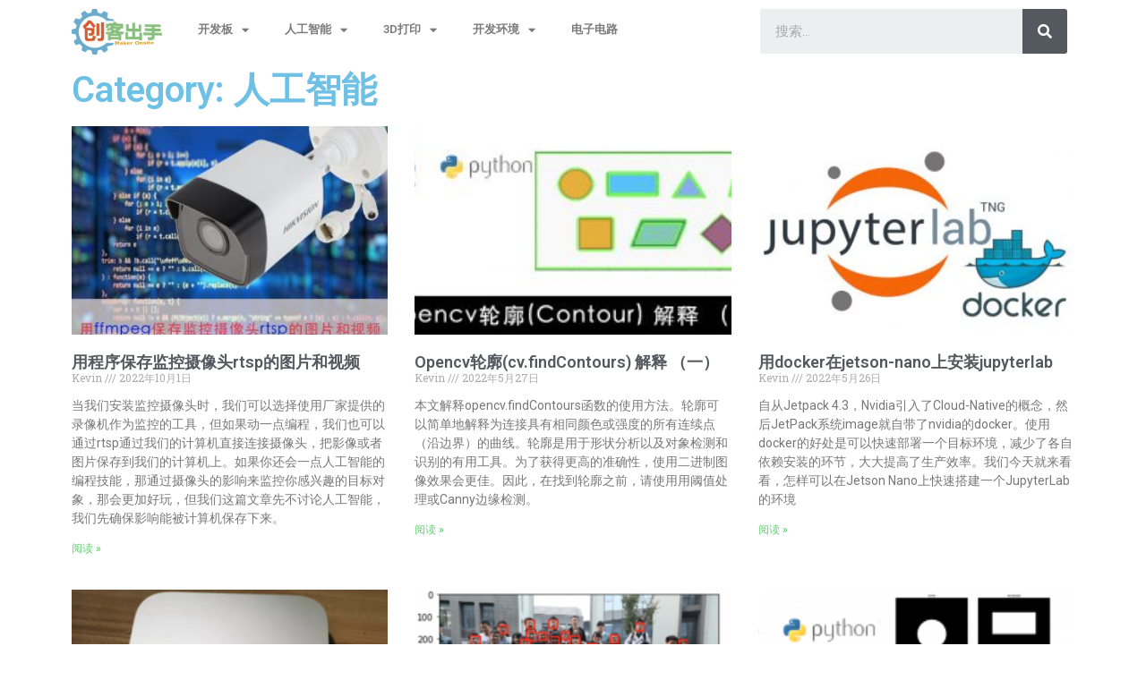

--- FILE ---
content_type: text/css
request_url: https://makeronsite.com/wp-content/uploads/elementor/css/post-15566.css?ver=1766468362
body_size: 4803
content:
.elementor-widget-image .widget-image-caption{color:var( --e-global-color-text );font-family:var( --e-global-typography-text-font-family ), Sans-serif;font-weight:var( --e-global-typography-text-font-weight );}.elementor-widget-nav-menu .elementor-nav-menu .elementor-item{font-family:var( --e-global-typography-primary-font-family ), Sans-serif;font-weight:var( --e-global-typography-primary-font-weight );}.elementor-widget-nav-menu .elementor-nav-menu--main .elementor-item{color:var( --e-global-color-text );fill:var( --e-global-color-text );}.elementor-widget-nav-menu .elementor-nav-menu--main .elementor-item:hover,
					.elementor-widget-nav-menu .elementor-nav-menu--main .elementor-item.elementor-item-active,
					.elementor-widget-nav-menu .elementor-nav-menu--main .elementor-item.highlighted,
					.elementor-widget-nav-menu .elementor-nav-menu--main .elementor-item:focus{color:var( --e-global-color-accent );fill:var( --e-global-color-accent );}.elementor-widget-nav-menu .elementor-nav-menu--main:not(.e--pointer-framed) .elementor-item:before,
					.elementor-widget-nav-menu .elementor-nav-menu--main:not(.e--pointer-framed) .elementor-item:after{background-color:var( --e-global-color-accent );}.elementor-widget-nav-menu .e--pointer-framed .elementor-item:before,
					.elementor-widget-nav-menu .e--pointer-framed .elementor-item:after{border-color:var( --e-global-color-accent );}.elementor-widget-nav-menu{--e-nav-menu-divider-color:var( --e-global-color-text );}.elementor-widget-nav-menu .elementor-nav-menu--dropdown .elementor-item, .elementor-widget-nav-menu .elementor-nav-menu--dropdown  .elementor-sub-item{font-family:var( --e-global-typography-accent-font-family ), Sans-serif;font-weight:var( --e-global-typography-accent-font-weight );}.elementor-15566 .elementor-element.elementor-element-0fcfbb6 .elementor-menu-toggle{margin:0 auto;}.elementor-15566 .elementor-element.elementor-element-0fcfbb6 .elementor-nav-menu .elementor-item{font-family:"Roboto", Sans-serif;font-size:13px;font-weight:600;}.elementor-15566 .elementor-element.elementor-element-0fcfbb6 .elementor-nav-menu--main .elementor-item{color:var( --e-global-color-text );fill:var( --e-global-color-text );}.elementor-15566 .elementor-element.elementor-element-0fcfbb6 .elementor-nav-menu--dropdown .elementor-item, .elementor-15566 .elementor-element.elementor-element-0fcfbb6 .elementor-nav-menu--dropdown  .elementor-sub-item{font-family:"Roboto", Sans-serif;font-size:13px;font-weight:500;}.elementor-widget-search-form input[type="search"].elementor-search-form__input{font-family:var( --e-global-typography-text-font-family ), Sans-serif;font-weight:var( --e-global-typography-text-font-weight );}.elementor-widget-search-form .elementor-search-form__input,
					.elementor-widget-search-form .elementor-search-form__icon,
					.elementor-widget-search-form .elementor-lightbox .dialog-lightbox-close-button,
					.elementor-widget-search-form .elementor-lightbox .dialog-lightbox-close-button:hover,
					.elementor-widget-search-form.elementor-search-form--skin-full_screen input[type="search"].elementor-search-form__input{color:var( --e-global-color-text );fill:var( --e-global-color-text );}.elementor-widget-search-form .elementor-search-form__submit{font-family:var( --e-global-typography-text-font-family ), Sans-serif;font-weight:var( --e-global-typography-text-font-weight );background-color:var( --e-global-color-secondary );}.elementor-15566 .elementor-element.elementor-element-55f2356 .elementor-search-form__container{min-height:50px;}.elementor-15566 .elementor-element.elementor-element-55f2356 .elementor-search-form__submit{min-width:50px;}body:not(.rtl) .elementor-15566 .elementor-element.elementor-element-55f2356 .elementor-search-form__icon{padding-left:calc(50px / 3);}body.rtl .elementor-15566 .elementor-element.elementor-element-55f2356 .elementor-search-form__icon{padding-right:calc(50px / 3);}.elementor-15566 .elementor-element.elementor-element-55f2356 .elementor-search-form__input, .elementor-15566 .elementor-element.elementor-element-55f2356.elementor-search-form--button-type-text .elementor-search-form__submit{padding-left:calc(50px / 3);padding-right:calc(50px / 3);}.elementor-15566 .elementor-element.elementor-element-55f2356:not(.elementor-search-form--skin-full_screen) .elementor-search-form__container{border-radius:3px;}.elementor-15566 .elementor-element.elementor-element-55f2356.elementor-search-form--skin-full_screen input[type="search"].elementor-search-form__input{border-radius:3px;}@media(min-width:768px){.elementor-15566 .elementor-element.elementor-element-db93849{width:10.613%;}.elementor-15566 .elementor-element.elementor-element-b4e5ff0{width:56.86%;}.elementor-15566 .elementor-element.elementor-element-abdfa38{width:31.832%;}}

--- FILE ---
content_type: text/css
request_url: https://makeronsite.com/wp-content/uploads/elementor/css/post-15678.css?ver=1766468362
body_size: 3246
content:
.elementor-15678 .elementor-element.elementor-element-8b86194:not(.elementor-motion-effects-element-type-background), .elementor-15678 .elementor-element.elementor-element-8b86194 > .elementor-motion-effects-container > .elementor-motion-effects-layer{background-color:transparent;background-image:linear-gradient(180deg, #FDF9F9 0%, #BEF3E8 100%);}.elementor-15678 .elementor-element.elementor-element-8b86194{transition:background 0.3s, border 0.3s, border-radius 0.3s, box-shadow 0.3s;}.elementor-15678 .elementor-element.elementor-element-8b86194 > .elementor-background-overlay{transition:background 0.3s, border-radius 0.3s, opacity 0.3s;}.elementor-widget-text-editor{color:var( --e-global-color-text );font-family:var( --e-global-typography-text-font-family ), Sans-serif;font-weight:var( --e-global-typography-text-font-weight );}.elementor-widget-text-editor.elementor-drop-cap-view-stacked .elementor-drop-cap{background-color:var( --e-global-color-primary );}.elementor-widget-text-editor.elementor-drop-cap-view-framed .elementor-drop-cap, .elementor-widget-text-editor.elementor-drop-cap-view-default .elementor-drop-cap{color:var( --e-global-color-primary );border-color:var( --e-global-color-primary );}.elementor-widget-sitemap .elementor-sitemap-title{color:var( --e-global-color-primary );font-family:var( --e-global-typography-primary-font-family ), Sans-serif;font-weight:var( --e-global-typography-primary-font-weight );}.elementor-widget-sitemap .elementor-sitemap-item, .elementor-widget-sitemap span.elementor-sitemap-list, .elementor-widget-sitemap .elementor-sitemap-item a{color:var( --e-global-color-text );font-family:var( --e-global-typography-text-font-family ), Sans-serif;font-weight:var( --e-global-typography-text-font-weight );}.elementor-widget-sitemap .elementor-sitemap-item{color:var( --e-global-color-text );}.elementor-15678 .elementor-element.elementor-element-739d4a4 .elementor-sitemap-section{flex-basis:calc( 1 / 2 * 100% );}.elementor-15678 .elementor-element.elementor-element-739d4a4 .elementor-sitemap-title{color:#000000F2;}.elementor-15678 .elementor-element.elementor-element-739d4a4 .elementor-sitemap-list, .elementor-15678 .elementor-element.elementor-element-739d4a4 .elementor-sitemap-list .children{list-style-type:disc;}.elementor-15678 .elementor-element.elementor-element-0b21279:not(.elementor-motion-effects-element-type-background), .elementor-15678 .elementor-element.elementor-element-0b21279 > .elementor-motion-effects-container > .elementor-motion-effects-layer{background-color:#000000;}.elementor-15678 .elementor-element.elementor-element-0b21279{transition:background 0.3s, border 0.3s, border-radius 0.3s, box-shadow 0.3s;}.elementor-15678 .elementor-element.elementor-element-0b21279 > .elementor-background-overlay{transition:background 0.3s, border-radius 0.3s, opacity 0.3s;}.elementor-15678 .elementor-element.elementor-element-f3d3b56{text-align:center;color:#7A7A7A;}@media(max-width:1024px){.elementor-15678 .elementor-element.elementor-element-739d4a4 .elementor-sitemap-section{flex-basis:calc( 1 / 2 * 100% );}}@media(max-width:767px){.elementor-15678 .elementor-element.elementor-element-739d4a4 .elementor-sitemap-section{flex-basis:calc( 1 / 1 * 100% );}}

--- FILE ---
content_type: text/css
request_url: https://makeronsite.com/wp-content/uploads/elementor/css/post-15981.css?ver=1767379780
body_size: 4404
content:
.elementor-widget-theme-archive-title .elementor-heading-title{font-family:var( --e-global-typography-primary-font-family ), Sans-serif;font-weight:var( --e-global-typography-primary-font-weight );color:var( --e-global-color-primary );}.elementor-widget-archive-posts .elementor-button{background-color:var( --e-global-color-accent );font-family:var( --e-global-typography-accent-font-family ), Sans-serif;font-weight:var( --e-global-typography-accent-font-weight );}.elementor-widget-archive-posts .elementor-post__title, .elementor-widget-archive-posts .elementor-post__title a{color:var( --e-global-color-secondary );font-family:var( --e-global-typography-primary-font-family ), Sans-serif;font-weight:var( --e-global-typography-primary-font-weight );}.elementor-widget-archive-posts .elementor-post__meta-data{font-family:var( --e-global-typography-secondary-font-family ), Sans-serif;font-weight:var( --e-global-typography-secondary-font-weight );}.elementor-widget-archive-posts .elementor-post__excerpt p{font-family:var( --e-global-typography-text-font-family ), Sans-serif;font-weight:var( --e-global-typography-text-font-weight );}.elementor-widget-archive-posts .elementor-post__read-more{color:var( --e-global-color-accent );}.elementor-widget-archive-posts a.elementor-post__read-more{font-family:var( --e-global-typography-accent-font-family ), Sans-serif;font-weight:var( --e-global-typography-accent-font-weight );}.elementor-widget-archive-posts .elementor-post__card .elementor-post__badge{background-color:var( --e-global-color-accent );font-family:var( --e-global-typography-accent-font-family ), Sans-serif;font-weight:var( --e-global-typography-accent-font-weight );}.elementor-widget-archive-posts .elementor-pagination{font-family:var( --e-global-typography-secondary-font-family ), Sans-serif;font-weight:var( --e-global-typography-secondary-font-weight );}.elementor-widget-archive-posts .e-load-more-message{font-family:var( --e-global-typography-secondary-font-family ), Sans-serif;font-weight:var( --e-global-typography-secondary-font-weight );}.elementor-widget-archive-posts .elementor-posts-nothing-found{color:var( --e-global-color-text );font-family:var( --e-global-typography-text-font-family ), Sans-serif;font-weight:var( --e-global-typography-text-font-weight );}.elementor-15981 .elementor-element.elementor-element-1060a59{--grid-row-gap:35px;--grid-column-gap:30px;}.elementor-15981 .elementor-element.elementor-element-1060a59 .elementor-posts-container .elementor-post__thumbnail{padding-bottom:calc( 0.66 * 100% );}.elementor-15981 .elementor-element.elementor-element-1060a59:after{content:"0.66";}.elementor-15981 .elementor-element.elementor-element-1060a59 .elementor-post__thumbnail__link{width:100%;}.elementor-15981 .elementor-element.elementor-element-1060a59 .elementor-post__meta-data span + span:before{content:"///";}.elementor-15981 .elementor-element.elementor-element-1060a59.elementor-posts--thumbnail-left .elementor-post__thumbnail__link{margin-right:20px;}.elementor-15981 .elementor-element.elementor-element-1060a59.elementor-posts--thumbnail-right .elementor-post__thumbnail__link{margin-left:20px;}.elementor-15981 .elementor-element.elementor-element-1060a59.elementor-posts--thumbnail-top .elementor-post__thumbnail__link{margin-bottom:20px;}.elementor-15981 .elementor-element.elementor-element-1060a59 .elementor-pagination{text-align:center;}body:not(.rtl) .elementor-15981 .elementor-element.elementor-element-1060a59 .elementor-pagination .page-numbers:not(:first-child){margin-left:calc( 10px/2 );}body:not(.rtl) .elementor-15981 .elementor-element.elementor-element-1060a59 .elementor-pagination .page-numbers:not(:last-child){margin-right:calc( 10px/2 );}body.rtl .elementor-15981 .elementor-element.elementor-element-1060a59 .elementor-pagination .page-numbers:not(:first-child){margin-right:calc( 10px/2 );}body.rtl .elementor-15981 .elementor-element.elementor-element-1060a59 .elementor-pagination .page-numbers:not(:last-child){margin-left:calc( 10px/2 );}@media(max-width:767px){.elementor-15981 .elementor-element.elementor-element-1060a59 .elementor-posts-container .elementor-post__thumbnail{padding-bottom:calc( 0.5 * 100% );}.elementor-15981 .elementor-element.elementor-element-1060a59:after{content:"0.5";}.elementor-15981 .elementor-element.elementor-element-1060a59 .elementor-post__thumbnail__link{width:100%;}}

--- FILE ---
content_type: text/css
request_url: https://makeronsite.com/wp-content/plugins/wp-githuber-md/assets/vendor/prism/themes/prism-dark.min.css?ver=1.23.0
body_size: 1502
content:
code[class*=language-],pre[class*=language-]{color:#fff;background:0 0;text-shadow:0 -.1em .2em #000;font-family:Consolas,Monaco,'Andale Mono','Ubuntu Mono',monospace;text-align:left;white-space:pre;word-spacing:normal;word-break:normal;word-wrap:normal;line-height:1.5;-moz-tab-size:4;-o-tab-size:4;tab-size:4;-webkit-hyphens:none;-moz-hyphens:none;-ms-hyphens:none;hyphens:none}@media print{code[class*=language-],pre[class*=language-]{text-shadow:none}}:not(pre)>code[class*=language-],pre[class*=language-]{background:#4c3f33}pre[class*=language-]{padding:1em;margin:.5em 0;overflow:auto;border:.3em solid #7a6651;border-radius:.5em;box-shadow:1px 1px .5em #000 inset}:not(pre)>code[class*=language-]{padding:.15em .2em .05em;border-radius:.3em;border:.13em solid #7a6651;box-shadow:1px 1px .3em -.1em #000 inset;white-space:normal}.token.cdata,.token.comment,.token.doctype,.token.prolog{color:#997f66}.namespace,.token.punctuation{opacity:.7}.token.boolean,.token.constant,.token.number,.token.property,.token.symbol,.token.tag{color:#d1939e}.token.attr-name,.token.builtin,.token.char,.token.inserted,.token.selector,.token.string{color:#bce051}.language-css .token.string,.style .token.string,.token.entity,.token.operator,.token.url,.token.variable{color:#f4b73d}.token.atrule,.token.attr-value,.token.keyword{color:#d1939e}.token.important,.token.regex{color:#e90}.token.bold,.token.important{font-weight:700}.token.italic{font-style:italic}.token.entity{cursor:help}.token.deleted{color:red}